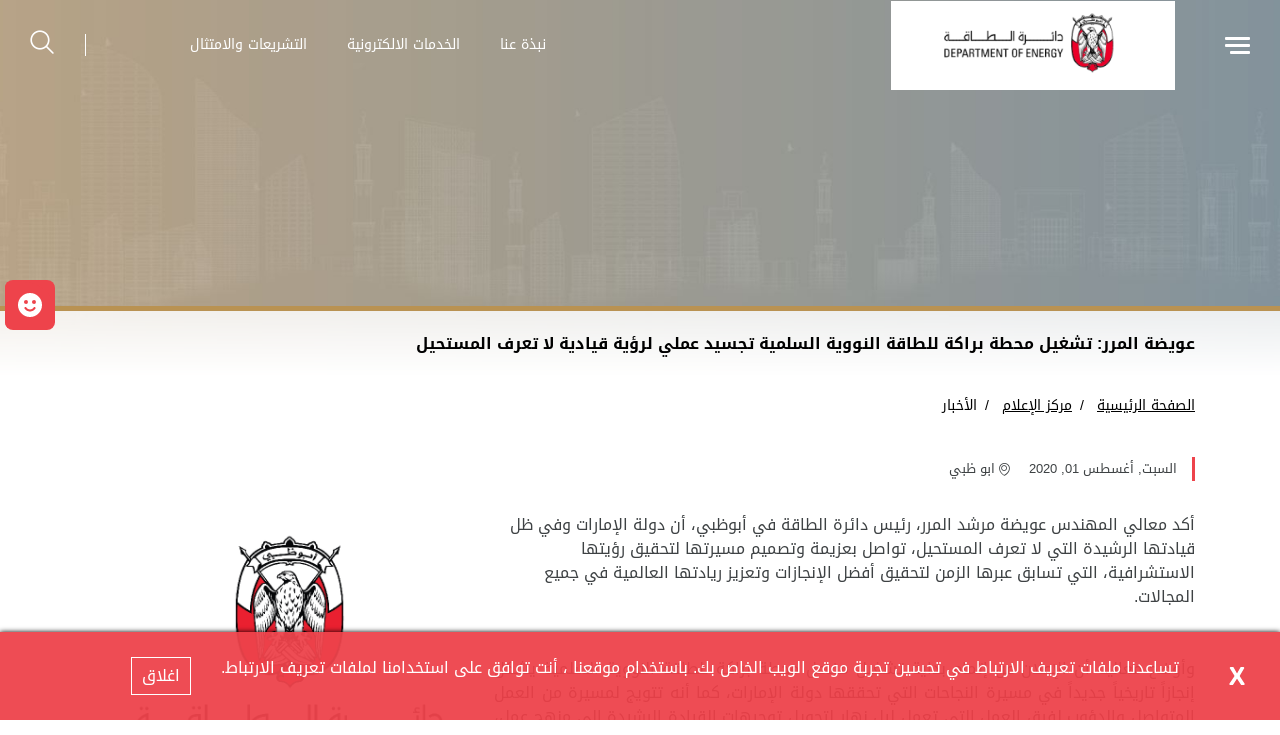

--- FILE ---
content_type: text/html; charset=utf-8
request_url: https://www.doe.gov.ae/ar-AE/Media-Centre/News/Awaidha-Al-Marar-Barakah-Statement
body_size: 9861
content:





<!DOCTYPE html>
<!--[if lt IE 7]>      <html class="no-js lt-ie9 lt-ie8 lt-ie7"> <![endif]-->
<!--[if IE 7]>         <html class="no-js lt-ie9 lt-ie8"> <![endif]-->
<!--[if IE 8]>         <html class="no-js lt-ie9"> <![endif]-->
<!--[if gt IE 8]><!-->
<html class="no-js" lang="ar-AE" dir=rtl>
<!--<![endif]-->
<head>
        <link href="/assets/Extension-Themes/Ex-core/styles/optimized-min.css" rel="stylesheet" />
        <link href="/assets/DOE/styles/optimized-min.css" rel="stylesheet" />

    
    


    <title>عويضة المرر: تشغيل محطة براكة للطاقة النووية السلمية تجسيد عملي لرؤية قيادية لا تعرف المستحيل</title>




<link href="" rel="shortcut icon" />


<meta content="Awaidha Al Marar Barakah Statement"  property="og:title" /><meta content="https://www.doe.gov.ae/Media Centre/News/Awaidha Al Marar Barakah Statement"  property="og:url" />





<meta content="Awaidha Al Marar Barakah Statement"  property="twitter:title" /><meta content="summary_large_image"  property="twitter:card" />

    <meta name="viewport" content="width=device-width, initial-scale=1"/>
<div class="component plain-html">
    <div class="component-content">
<meta name="google-site-verification" content="H8wUPJR_DtG5P40IJ2H-Psa_XGZDJITUL6kqHRQ0Zos" />    </div>
</div><div class="component plain-html">
    <div class="component-content">
<!-- Google Tag Manager --><script>(function(w,d,s,l,i){w[l]=w[l]||[];w[l].push({'gtm.start':new Date().getTime(),event:'gtm.js'});var f=d.getElementsByTagName(s)[0],j=d.createElement(s),dl=l!='dataLayer'?'&l='+l:'';j.async=true;j.src='https://www.googletagmanager.com/gtm.js?id='+i+dl;f.parentNode.insertBefore(j,f);})(window,document,'script','dataLayer','GTM-5XTQP92');</script><!-- End Google Tag Manager -->    </div>
</div><div class="component plain-html">
    <div class="component-content">
<script async src='https://www.googletagmanager.com/gtag/js?id=UA-214718466-16'></script><script>window.dataLayer = window.dataLayer || [];function gtag(){dataLayer.push(arguments);}gtag('js', new Date());gtag('config', 'UA-214718466-16');</script>    </div>
</div>

</head>
<body class="default-device bodyclass">

    
    
<!-- #wrapper -->
<div id="wrapper">
    <!-- #header -->
    <header>
        <div id="header" class="container-fluid">
            

<div class="component content">
    <div class="component-content">
<div class="ex-header d-flex flex-row  position-fixed p-0 row w-100 border-bottom-0"><div class="ex-header__left-section position-relative d-flex flex-row align-items-center justify-content-start h-100"><a class="ex-header__left-section__side-menu-nav  d-flex align-items-center justify-content-center" id="sidebarCollapse"><div class="menu-icon hamburger hamburger--collapse"><div class="hamburger-box"><div class="hamburger-inner"></div></div></div></a><div><nav class="sidemenu position-fixed" id="sidebar"><div class="sidemenu__header d-flex justify-content-end align-items-center"><span class="lang-switch lang-switch--small-screen d-md-block d-lg-none">







<div class="component language-switcher-wrapper">
    <div class="component-content">



    </div>
</div>
</span></div><div>    <div class="component navigation navigation-title">
        <div class="component-content">
            <nav>
<ul class="clearfix">
        <li class=" level1 submenu item0 odd first rel-level1">
<div class="navigation-title field-navigationtitle"><a title="About Us" href="/About-Us">نبذة عنا</a></div><ul class="clearfix">
        <li class=" level2 item0 odd first rel-level2">
<div class="navigation-title field-title"><a title="About us" href="/About-Us/About-us">مـن نحـــن</a></div>
        </li>
        <li class=" level2 item1 even rel-level2">
<div class="navigation-title field-title"><a title="Our Objectives" href="/About-Us/Our-Objectives">أهداف الدائرة</a></div>
        </li>
        <li class=" level2 item2 odd rel-level2">
<div class="navigation-title field-navigationtitle"><a title="Sector Milestones" href="/About-Us/Sector-Milestones">لمحة تاريخية عن قطاع الطاقة </a></div>
        </li>
        <li class=" level2 item3 even rel-level2">
<div class="navigation-title field-title"><a title="Stakeholders" href="/About-Us/Stakeholders">شركاؤنا</a></div>
        </li>
        <li class=" level2 item4 odd last rel-level2">
<div class="navigation-title field-navigationtitle"><a title="Senior Management" href="/About-Us/Senior-Management">مجلس الإدارة</a></div>
        </li>
</ul>

        </li>
        <li class=" level1 submenu item1 even rel-level1">
<div class="navigation-title field-navigationtitle"><a title="تصريح جمع التبرعات" href="/Services">الخدمات</a></div><ul class="clearfix">
        <li class=" level2 item0 odd first rel-level2">
<div class="navigation-title field-navigationtitle"><a title="لوريم إيبسوم" href="/Services/Issue-New-Electricity-Generation-Development-Licence">إصدار ترخيص تطوير جديد لتوليد الكهرباء</a></div>
        </li>
        <li class=" level2 item1 even rel-level2">
<div class="navigation-title field-navigationtitle"><a title="لوريم إيبسوم" href="/Services/Lorem-Ipsum2">إصدار رخصة تطويرية جديدة لمعالجة مياه الصرف الصحي </a></div>
        </li>
        <li class=" level2 item2 odd rel-level2">
<div class="navigation-title field-navigationtitle"><a title="لوريم إيبسوم" href="/Services/Issue-New-District-Cooling-Retailer-Licence">إصدار رخصة جديدة لخدمات تبريد المناطق للبيع بالتجزئة</a></div>
        </li>
        <li class=" level2 item3 even rel-level2">
<div class="navigation-title field-navigationtitle"><a title="لوريم إيبسوم" href="/Services/Issue-New-District-Cooling-Integrated-Licence"> إصدار رخصة جديدة لخدمات تبريد المناطق المتكاملة</a></div>
        </li>
        <li class=" level2 item4 odd rel-level2">
<div class="navigation-title field-navigationtitle"><a title="لوريم إيبسوم" href="/Services/Lorem-Ipsum5"> إصدار رخصة جديدة لخدمات تبريد المناطق المستقلة.</a></div>
        </li>
        <li class=" level2 item5 even rel-level2">
<div class="navigation-title field-navigationtitle"><a title="لوريم إيبسوم" href="/Services/Lorem-Ipsum6"> إصدار رخصة جديدة واسعة النطاق لتجميع ومعالجة والتخلص من مياه الصرف الصحي</a></div>
        </li>
        <li class=" level2 item6 odd rel-level2">
<div class="navigation-title field-navigationtitle"><a title="لوريم إيبسوم" href="/Services/Issue-New-Water-Desalination-Development-Licence"> إصدار رخصة تطويرية جديدة لتحلية المياه</a></div>
        </li>
        <li class=" level2 item7 even rel-level2">
<div class="navigation-title field-navigationtitle"><a title="لوريم إيبسوم" href="/Services/Issue-New-Electricity-Generation-Self-Supply-Licence"> إصدار رخصة تزويد ذاتي جديدة لإنتاج الكهرباء</a></div>
        </li>
        <li class=" level2 item8 odd rel-level2">
<div class="navigation-title field-navigationtitle"><a title="لوريم إيبسوم" href="/Services/Issue-New-Wastewater-Treatment-Self-Supply-Licence"> إصدار رخصة تزويد ذاتي جديدة لمعالجة مياه الصرف الصحي</a></div>
        </li>
        <li class=" level2 item9 even rel-level2">
<div class="navigation-title field-navigationtitle"><a title="لوريم إيبسوم" href="/Services/Issue-New-Water-Desalination-Large-Scale-Licence"> إصدار رخصة جديدة واسعة النطاق لتحلية المياه</a></div>
        </li>
        <li class=" level2 item10 odd rel-level2">
<div class="navigation-title field-navigationtitle"><a title="لوريم إيبسوم" href="/Services/Issue-New-Water-Desalination-Self-Supply-Licence"> إصدار رخصة تزويد ذاتي جديدة لتحلية المياه</a></div>
        </li>
        <li class=" level2 item11 even rel-level2">
<div class="navigation-title field-navigationtitle"><a title="لوريم إيبسوم" href="/Services/Modify-Water-Desalination-Large-Scale-Licence"> تعديل رخصة واسعة النطاق لتحلية المياه</a></div>
        </li>
        <li class=" level2 item12 odd rel-level2">
<div class="navigation-title field-navigationtitle"><a title="لوريم إيبسوم" href="/Services/Modify-Wastewater-Collection-Treatment-and-Disposal-Large-Scale-Licence"> تعديل رخصة واسعة النطاق لتجميع ومعالجة والتخلص من مياه الصرف الصحي</a></div>
        </li>
        <li class=" level2 item13 even rel-level2">
<div class="navigation-title field-navigationtitle"><a title="لوريم إيبسوم" href="/Services/Modify-Water-Desalination-Development-Licence">تعديل رخصة تطويرية لتحلية المياه </a></div>
        </li>
        <li class=" level2 item14 odd rel-level2">
<div class="navigation-title field-navigationtitle"><a title="لوريم إيبسوم" href="/Services/Modify-Electricity-Generation-Self-Supply-Licence"> تعديل رخصة تزويد ذاتي لإنتاج الكهرباء</a></div>
        </li>
        <li class=" level2 item15 even rel-level2">
<div class="navigation-title field-navigationtitle"><a title="لوريم إيبسوم" href="/Services/Modify-Wastewater-Treatment-Self-Supply-Licence"> تعديل رخصة تزويد ذاتي لمعالجة مياه الصرف الصحي</a></div>
        </li>
        <li class=" level2 item16 odd rel-level2">
<div class="navigation-title field-navigationtitle"><a title="لوريم إيبسوم" href="/Services/Modify-Water-Desalination-Self-Supply-Licence">تعديل رخصة تزويد ذاتي لتحلية المياه </a></div>
        </li>
        <li class=" level2 item17 even rel-level2">
<div class="navigation-title field-navigationtitle"><a title="لوريم إيبسوم" href="/Services/Modify-Electricity-Generation-Development-Licence">تعديل رخصة تطويرية لإنتاج الكهرباء </a></div>
        </li>
        <li class=" level2 item18 odd rel-level2">
<div class="navigation-title field-navigationtitle"><a title="لوريم إيبسوم" href="/Services/Modify-Wastewater-Treatment-Development-Licence">تعديل رخصة تطويرية لمعالجة مياه الصرف الصحي </a></div>
        </li>
        <li class=" level2 item19 even rel-level2">
<div class="navigation-title field-navigationtitle"><a title="لوريم إيبسوم" href="/Services/Modify-District-Cooling-Retail-Licence">تعديل رخصة لخدمات تبريد المناطق للبيع بالتجزئة </a></div>
        </li>
        <li class=" level2 item20 odd rel-level2">
<div class="navigation-title field-navigationtitle"><a title="لوريم إيبسوم" href="/Services/Modify-District-Cooling-Integrated-Licence">تعديل رخصة لخدمات تبريد المناطق المتكاملة </a></div>
        </li>
        <li class=" level2 item21 even rel-level2">
<div class="navigation-title field-navigationtitle"><a title="لوريم إيبسوم" href="/Services/Modify-District-Cooling-Standalone-Licence">تعديل رخصة لخدمات تبريد المناطق المستقلة </a></div>
        </li>
        <li class=" level2 item22 odd rel-level2">
<div class="navigation-title field-navigationtitle"><a title="لوريم إيبسوم" href="/Services/Extend-District-Cooling-Retail-Licence">تمديد رخصة لخدمات تبريد المناطق للبيع بالتجزئة </a></div>
        </li>
        <li class=" level2 item23 even rel-level2">
<div class="navigation-title field-navigationtitle"><a title="لوريم إيبسوم" href="/Services/Extend-District-Cooling-Integrated-Licence">تمديد رخصة لخدمات تبريد المناطق المتكاملة </a></div>
        </li>
        <li class=" level2 item24 odd last rel-level2">
<div class="navigation-title field-navigationtitle"><a title="لوريم إيبسوم" href="/Services/Extend-District-Cooling-Standalone-Licence">تمديد رخصة لخدمات تبريد المناطق المستقلة </a></div>
        </li>
</ul>

        </li>
        <li class=" level1 item2 odd rel-level1">
<div class="navigation-title field-title"><a title="Our-Publications" href="/Our-Publications">المنشورات</a></div>
        </li>
        <li class=" level1 submenu item3 even rel-level1">
<div class="navigation-title field-title"><a title="Legislation and Compliance" href="/Legislation-and-Compliance">التشريعات والامتثال</a></div><ul class="clearfix">
        <li class=" level2 item0 odd first rel-level2">
<div class="navigation-title field-title"><a title="Economic Regulations" href="/Legislation-and-Compliance/Economic-Regulations">التنظيم الاقتصادي</a></div>
        </li>
        <li class=" level2 item1 even rel-level2">
<div class="navigation-title field-navigationtitle"><a title="Laws and Regulations" href="/Legislation-and-Compliance/Laws-and-Regulations">القوانين والتعليمات</a></div>
        </li>
        <li class=" level2 item2 odd rel-level2">
<div class="navigation-title field-navigationtitle"><a title="Licensing" href="/Legislation-and-Compliance/Licensing">التراخيص</a></div>
        </li>
        <li class=" level2 item3 even last rel-level2">
<div class="navigation-title field-title"><a title="Compliance" href="/Legislation-and-Compliance/Compliance">الامتثـــــــــــــــــال</a></div>
        </li>
</ul>

        </li>
        <li class=" level1 submenu item4 odd rel-level1">
<div class="navigation-title field-navigationtitle"><a title="E-Services" href="/E-Services">الخدمات الالكترونية</a></div><ul class="clearfix">
        <li class=" level2 item0 odd first rel-level2">
<div class="navigation-title field-title"><a title="DoE Energy Services" href="/E-Services/DoE-Energy-Services">خدمات الطاقة التي تقدمها الدائرة</a></div>
        </li>
        <li class=" level2 item1 even rel-level2">
<div class="navigation-title field-title"><a title="DoE Petroleum Products Annual Trading Permits and Letters of Undertaking services" href="/E-Services/DoE-Petroleum-Products-Annual-Trading-Permits-and-Letters-of-Undertaking-services">خدمات التصاريح السنوية وخطابات التعهد لتداول المواد البترولية الصادرة من دائرة الطاقة</a></div>
        </li>
        <li class=" level2 item2 odd last rel-level2">
<div class="navigation-title field-title"><a title="Instant Licence" href="/E-Services/Instant-Licence">الرخص الفورية</a></div>
        </li>
</ul>

        </li>
        <li class=" level1 item5 even rel-level1">
<div class="navigation-title field-title"><a title="Business Sectors" href="/Business-Sectors">قطاعات الأعمال</a></div>
        </li>
        <li class=" level1 submenu item6 odd rel-level1">
<div class="navigation-title field-navigationtitle"><a title="شهادة الطاقة النظيفة" href="/Clean-Energy-Certification">شهادة الطاقة النظيفة</a></div><ul class="clearfix">
        <li class=" level2 item0 odd first last rel-level2">
<div class="navigation-title field-navigationtitle"><a title="لمحة عن شهادات الطاقة النظيفة" href="/Clean-Energy-Certification/About-Clean-Energy-Certification">لمحة عن شهادات الطاقة النظيفة</a></div>
        </li>
</ul>

        </li>
        <li class=" level1 submenu item7 even rel-level1">
<div class="navigation-title field-navigationtitle"><a title="Consumer Protection" href="/Consumer-Protection">حماية المستهلك</a></div><ul class="clearfix">
        <li class=" level2 item0 odd first rel-level2">
<div class="navigation-title field-navigationtitle"><a title="Consumer Rights" href="/Consumer-Protection/Consumer-Rights">حقوق المستهلك</a></div>
        </li>
        <li class=" level2 item1 even last rel-level2">
<div class="navigation-title field-navigationtitle"><a title="Complaint Appeal Registration" href="/Consumer-Protection/Complaint-Appeal-Registration">تسجيل الشكاوى المستأنفة</a></div>
        </li>
</ul>

        </li>
        <li class=" level1 item8 odd rel-level1">
<div class="navigation-title field-navigationtitle"><a title="Abu Dhabi Integrated Energy Model" href="/Abu-Dhabi-Integrated-Energy-Model">نموذج أبوظبي المتكامل للطاقة</a></div>
        </li>
        <li class=" level1 item9 even rel-level1">
<div class="navigation-title field-title"><a title="FAQs" href="/FAQs">الاسئلة الشائعة</a></div>
        </li>
        <li class=" level1 submenu item10 odd rel-level1">
<div class="navigation-title field-navigationtitle"><a title="Petroleum Products Law" href="/Petroleum-Products-Law">قانون تنظيم تداول المواد البترولية</a></div><ul class="clearfix">
        <li class=" level2 item0 odd first last rel-level2">
<div class="navigation-title field-navigationtitle"><a title="Commercial-and-Industrialpetroleum-stakeholders" href="/Petroleum-Products-Law/Commercial-and-Industrialpetroleum-stakeholders">تداول المنتجات البترولية</a></div>
        </li>
</ul>

        </li>
        <li class=" level1 item11 even rel-level1">
<div class="navigation-title field-navigationtitle"><a title="Careers" href="/Careers">الوظائف</a></div>
        </li>
        <li class=" level1 item12 odd rel-level1">
<div class="navigation-title field-navigationtitle"><a title="Abu Dhabis AI powered Integrated Water and Energy Management Platform ADWE" href="/Abu-Dhabis-AI-powered-Integrated-Water-and-Energy-Management-Platform-ADWE">الصحة والسلامة والبيئة</a></div>
        </li>
        <li class=" level1 item13 even rel-level1">
<div class="navigation-title field-navigationtitle"><a title="Health Safety Environment" href="/Health-Safety-Environment">الصحة والسلامة والبيئة</a></div>
        </li>
        <li class=" level1 item14 odd rel-level1">
<div class="navigation-title field-navigationtitle"><a title="Suppliers" href="/Suppliers">الموردون</a></div>
        </li>
        <li class=" level1 submenu item15 even rel-level1">
<div class="navigation-title field-navigationtitle"><a title="Media Centre" href="/Media-Centre">مركز الإعلام</a></div><ul class="clearfix">
        <li class=" level2 item0 odd first rel-level2">
<div class="navigation-title field-navigationtitle"><a title="News" href="/Media-Centre/News">الأخبار</a></div>
        </li>
        <li class=" level2 item1 even rel-level2">
<div class="navigation-title field-navigationtitle"><a title="معرض الصور" href="/Media-Centre/Photo-Gallery">معرض الصور</a></div>
        </li>
        <li class=" level2 item2 odd last rel-level2">
<div class="navigation-title field-navigationtitle"><a title="معرض الفيديو" href="/Media-Centre/Video-Gallery">معرض الفيديو</a></div>
        </li>
</ul>

        </li>
        <li class=" level1 item16 odd rel-level1">
<div class="navigation-title field-title"><a title="Privacy Policy" href="/Privacy-Policy">سياسة الخصوصيّة</a></div>
        </li>
        <li class=" level1 item17 even last rel-level1">
<div class="navigation-title field-navigationtitle"><a title="تواصل معنا" href="/ContactUs">تواصل معنا</a></div>
        </li>
</ul>

            </nav>
        </div>
    </div>
</div><ul class="    d-none"><li><div class="field-link"><a href="/ar-AE/About-Us/About-us" data-variantitemid="{804265F9-56BF-49C0-A747-937CAC70A018}" data-variantfieldname="Link">نبذة عنا</a></div></li><li><div class="field-link"><a href="/ar-AE/E-Services" data-variantitemid="{3DE639FA-2033-4EE5-88B5-DC15AE30BD33}" data-variantfieldname="Link"> الخدمات الالكترونية</a></div></li><li><div class="field-link"><a href="/ar-AE/Legislation-and-Compliance" data-variantitemid="{D0C4C08D-6487-4A6B-9383-B9490EA4097B}" data-variantfieldname="Link"> التشريعات والامتثال</a></div></li></ul></nav><div class="overlay"></div></div><ul class="ex-header__left-section__logo-menu d-flex  m-0"><li><a class="skip-contrast high-contrast--forced" href="/ar-AE"><img src="/-/media/Project/DOE/shared/Untitled.png"></img></a></li></ul></div><div class="ex-header__right-section  flex-grow-1 d-flex flex-row align-items-center justify-content-end h-100"><ul class="ex-header__right-section__upper-navigation-menu d-none d-xl-flex align-items-center text-uppercase m-0"><li><div class="field-link"><a href="/ar-AE/About-Us/About-us" data-variantitemid="{804265F9-56BF-49C0-A747-937CAC70A018}" data-variantfieldname="Link">نبذة عنا</a></div></li><li><div class="field-link"><a href="/ar-AE/E-Services" data-variantitemid="{3DE639FA-2033-4EE5-88B5-DC15AE30BD33}" data-variantfieldname="Link"> الخدمات الالكترونية</a></div></li><li><div class="field-link"><a href="/ar-AE/Legislation-and-Compliance" data-variantitemid="{D0C4C08D-6487-4A6B-9383-B9490EA4097B}" data-variantfieldname="Link"> التشريعات والامتثال</a></div></li><div class="navigation-marker"></div></ul><span class="ex-header__right-section__lang-switch d-none d-lg-flex align-items-center">







<div class="component language-switcher-wrapper">
    <div class="component-content">



    </div>
</div>
</span><a class="search ex-header__right-section__search-icon search-bar" id="hide"><i class="icon-search"></i></a><div class="search ex-header__right-section__search-dismiss" id="show"><i class="icon-search"></i></div>
<div class="component search-box" data-properties='{"endpoint":"/ar-AE/sxa/search/results/","suggestionEndpoint":"/ar-AE/sxa/search/suggestions/","suggestionsMode":"ShowSearchResultsAsPredictions","resultPage":"/ar-AE/Search-Result","targetSignature":"searchresult","v":"","s":"{C170B042-3771-420B-B343-73A41B8E0655}","p":5,"l":"ar-AE","languageSource":"CurrentLanguage","searchResultsSignature":"searchresult","itemid":"{CCFAABB8-567F-4517-8EE7-930A86A3EDD4}"}'>
    <div class="component-content">
        
                <label for="textBoxSearch">
                    
                </label>
                <input type="text" class="search-box-input" autocomplete="off" name="textBoxSearch" placeholder="" />
    </div>
</div>
</div></div>    </div>
</div>


<div class="component content">
    <div class="component-content">
<div class="ex-inner-header position-relative d-flex flex-column justify-content-end row" style="background-image: url(&#39;/-/media/Project/DOE/Department-Of-Energy/Home/Capture.JPG&#39;)"><div class="info-section info-section--border position-relative"><div class="container"><div class="row"><div class="col-12"><div class="font-weight-bolder mb-2 field-title">عويضة المرر: تشغيل محطة براكة للطاقة النووية السلمية تجسيد عملي لرؤية قيادية لا تعرف المستحيل</div><div class="page-title title"><h1 class="font-weight-bolder field-subtitle"></h1></div></div></div></div></div></div><div class="container"><div class="row"><div class="col-12">
<div class="component breadcrumb navigation-title page-breadcrumb px-0">
    <div class="component-content">
        <nav>
            <ol>
                    <li class="breadcrumb-item home">
<div class="navigation-title field-navigationtitle"><a title="Home" href="/">الصفحة الرئيسية</a></div>                            <span class="separator">/</span>
                    </li>
                    <li class="breadcrumb-item ">
<div class="navigation-title field-navigationtitle"><a title="Media Centre" href="/Media-Centre">مركز الإعلام</a></div>                            <span class="separator">/</span>
                    </li>
                    <li class="breadcrumb-item last">
<div class="navigation-title field-navigationtitle"><a title="News" href="/Media-Centre/News">الأخبار</a></div>                            <span class="separator">/</span>
                    </li>
            </ol>
        </nav>
    </div>
</div>
</div></div></div>    </div>
</div>

        </div>
    </header>
    <!-- /#header -->
    <!-- #content -->
    <main>
        <div id="content" class="">
            
<div class="component plain-html">
    <div class="component-content">
<!-- Google Tag Manager (noscript) --><noscript><iframe src='https://www.googletagmanager.com/ns.html?id=GTM-5XTQP92' height='0' width='0' style='display:none;visibility:hidden'></iframe></noscript><!-- End Google Tag Manager (noscript) -->    </div>
</div>

<div class="component content details-content-page news-details-content pb-6">
    <div class="component-content">
<div class="container"><div class="row"><div class="col-lg-12"><div class="ex-news-details mb-5"><div class="ex-news-details__date-time d-flex justify-content-start mt-2 mb-4"><time class="news-date field-date">السبت, أغسطس 01, 2020</time><div class="d-flex location align-items-center"><i class="icon-style-two-pin-marker align-middle pr-1 pl-1"></i><div class="field-location">ابو ظبي</div></div></div><div class="row ex-banner__content translated-rtl"></div><div data-items-sm="1" class="owl-carousel" data-items-xs="1" data-dots="true" data-nav="false" data-items-md="1" data-autoplay-timeout="5000" data-carousel="true" data-items-lg="1" data-loop="true"></div><div class="ex-sxa-components py-2 pb-4"><div class="img-wraper high-contrast--forced float-right mx-3 mb-3" Style="max-width:34%"><img src="/-/media/Project/DOE/Department-Of-Energy/Media-Center---News/Untitled-25.png?w=400&amp;hash=3EFF654B18D9F6E3A65754665A9DA9A5" sizes="400px" srcset="/-/media/Project/DOE/Department-Of-Energy/Media-Center---News/Untitled-25.png?w=400&amp;hash=3EFF654B18D9F6E3A65754665A9DA9A5 400w"></img></div><p class="mb-5 field-shortdescription">أكد معالي المهندس عويضة مرشد المرر، رئيس دائرة الطاقة في أبوظبي، أن دولة الإمارات وفي ظل قيادتها الرشيدة التي لا تعرف المستحيل، تواصل بعزيمة وتصميم مسيرتها لتحقيق رؤيتها الاستشرافية، التي تسابق عبرها الزمن لتحقيق أفضل الإنجازات وتعزيز ريادتها العالمية في جميع المجالات.</p><p dir="RTL" style="background: white; text-align: justify;"><span style="color: black;">وأوضح معاليه أن الإعلان عن إتمام بداية تشغيل مفاعل محطة براكة للطاقة النووية السلمية يشكل إنجازاً تاريخياً جديداً في مسيرة النجاحات التي تحققها دولة الإمارات، كما أنه تتويج لمسيرة من العمل المتواصل والدؤوب لفرق العمل التي تعمل ليل نهار لتحويل توجيهات القيادة الرشيدة إلى منهج عمل، يتجسد بإنجازات مستمرة تسهم في وصول الإمارات لرؤيتها المئوية، وتحقيق أعلى معدلات التنمية المستدامة والسعادة والرفاهية لشعب الإمارات.</span></p>
<p dir="RTL" style="background: white; text-align: justify;"><span style="color: black;">وقال معاليه: "نبارك لقيادة دولة الإمارات ولشعب الإمارات هذا الإنجاز التاريخي الذي يأتي بالتزامن مع احتفالات دولة الإمارات بالاستعداد لعام الخمسين، ليشكل محطة مهمة وملهمة في مسيرة الخمسين عاماً المقبلة، والتي ستشهد قفزات كبرى في بناء المستقبل المشرق لدولة الإمارات، كما أنها ستكون أحد الركائز الرئيسية في سعي دولة الإمارات لبناء منظومة طاقة متكاملة ومستدامة وصديقة للبيئة وقادرة على مواكبة متطلبات التنوع الاقتصادي والتطور الذي تشهده دولة الإمارات في جميع القطاعات".</span></p>
<p dir="RTL" style="background: white; text-align: justify;"><span style="color: black;">وأضاف معاليه: "إن هذا الإنجاز التاريخي اليوم، تأكيد عملي على قوة ومتانة قطاع الطاقة في دولة الإمارات ورؤيته المستقبلية القائمة على القراءة الدقيقة والتخطيط الاستراتيجي لاحتياجات المرحلة المقبلة، كما أنه تأكيد على قدرة دولة الإمارات على تجاوز التحديات وتحويلها إلى فرص للوصول إلى المراكز الأولى التي تسعى إليها، كما أنه رسالة إلهام تؤكد أن العرب يمتلكون كل المقومات لاستعادة مكانتهم الحضارية وقيادة التحولات المستقبلية لخير الإنسانية".</span></p></div></div></div></div><div class="row"><div class="col-lg-12"><h6 class="mb-4 font-weight-bold">اخبار ذات صلة</h6></div></div><div class="row">


<div class="component search-results component search-results column-lg-3 column-md-6 column-sm-12 container" data-class-variant="component search-results column-lg-3 column-md-6 column-sm-12 container" data-properties='{&quot;endpoint&quot;:&quot;/ar-AE/sxa/search/results/&quot;,&quot;v&quot;:&quot;{42D96157-2377-47BC-B9D8-16A5B5400B9C}&quot;,&quot;s&quot;:&quot;{8BEAC4E7-1B07-4DF4-87BD-A62FF9F8C448}&quot;,&quot;l&quot;:&quot;ar-AE&quot;,&quot;p&quot;:4,&quot;defaultSortOrder&quot;:&quot;Date,Descending&quot;,&quot;sig&quot;:&quot;&quot;,&quot;itemid&quot;:&quot;{CCFAABB8-567F-4517-8EE7-930A86A3EDD4}&quot;,&quot;autoFireSearch&quot;:true}'>
        <div class="component-content">
            
            <div class="no-results" style="display: none">
                لا توجد نتائج
                
            </div>
            <div class="progress"></div>
        </div>
</div></div></div>    </div>
</div>

        </div>
    </main>
    <!-- /#content -->
    <!-- #footer -->
    <footer>
        <div id="footer" class="">
            
<div class="component plain-html">
    <div class="component-content">
<script id="feedbackcdn" src="https://www.tamm.abudhabi/journeys/resources/static/ui-lib/v2/components/GlobalCsatFeedbackJs/index.js"></script>

<div id="feedbackHolder" style="display: none;">
<div class='open-button-elements-container d-flex'>
<svg data-id='positive' width='140' height='140' viewBox='0 0 140 140' xmlns='http://www.w3.org/2000/svg' style='width: 29px;height: 48px; margin:0px 11px'>
<path data-id='positive' class='ui-lib-global-csat-feedback-js-form__emotions-button_default' d='M70 0a70 70 0 100 140A70 70 0 0070 0zm19 42a9 9 0 110 19 9 9 0 010-19zm-38 0a9 9 0 110 19 9 9 0 010-19zm55 49a42 42 0 01-72 0 5 5 0 118-5 33 33 0 0056 0 5 5 0 118 5z' fill='' fill-rule='evenodd' style='fill: white;'>
</path>
</svg>
<div class='open-button-feedback-label'>شاركنا رأيك</div>
</div>
</div>
<style>
body .ui-lib-global-csat-feedback-js-open-button:hover .ui-lib-global-csat-feedback-js-open-button__wrapper {
    background: #ee434b;
}
body .ui-lib-global-csat-feedback-js-open-button {
    background: #ee434b;
}
body .ui-lib-global-csat-feedback-js-open-button .ui-lib-global-csat-feedback-js-open-button__wrapper {
    background: #ee434b;
}
body .ui-lib-global-csat-feedback-js-open-button:hover .ui-lib-global-csat-feedback-js-open-button__wrapper {
    background: #ee434b;
}
body .ui-lib-global-csat-feedback-js-open-button:nth-child(3) {
    display: none;
}
body .ui-lib-global-csat-feedback-js-open-button:nth-child(2) {
    display: none;
}
</style>    </div>
</div>

<div class="component footer">
    <div class="component-content">
<div class="ex-footer ex-footer--compact ex-footer--multinav pt-5"><div class="ex-footer__usefullinks mb-4"><div class="container"><div class="row "><div class="col-lg-8"><div class="d-flex justify-content-between flex-wrap flex-lg-nowrap"><div class="ex-footer__usefullinks__list "><ul><li class="field-link"><a href="/ar-AE/About-Us/About-us" data-variantitemid="{74626CFF-06E1-4F1E-A6C6-EC69E00503FB}" data-variantfieldname="Link">نبذة عنا</a></li><li class="field-link"><a href="/ar-AE/ContactUs" data-variantitemid="{63F2E573-865F-4753-9C20-E521C20D7B39}" data-variantfieldname="Link">تواصل معنا</a></li><li class="field-link"><a href="/ar-AE/E-Services" data-variantitemid="{B583E2B2-FD4B-4EDF-87A6-F891619475EE}" data-variantfieldname="Link">الخدمات الإلكترونية</a></li><li class="field-link"><a href="/ar-AE/Legislation-and-Compliance" data-variantitemid="{2EA3A6B6-4E2D-46A4-A8E1-24E0531C9C2D}" data-variantfieldname="Link">التشريعات والامتثال</a></li><li class="field-link"><a href="/ar-AE/Our-Publications" data-variantitemid="{477250DC-C0AC-4926-92DC-7C190DB4F150}" data-variantfieldname="Link">المنشورات</a></li><li class="field-link"><a href="/ar-AE/Privacy-Policy" data-variantitemid="{86B5F02C-0DFF-4A7A-AD19-92C92D58DD09}" data-variantfieldname="Link">Privacy Policy</a></li></ul></div></div></div><div class="col-lg-3 col-sm-12"><div class="d-flex "><div class="ex-footer__usefullinks__title font-weight-bold mb-3 field-display-name"></div><div class="d-flex ex-footer__usefullinks__downloadpart"></div></div></div></div></div></div><div class="ex-footer__settings d-flex align-items-center position-relative"><div class="container"><div class="row pt-3"><div class="col-lg-4 col-md-6 col-sm-12 my-2 d-flex align-items-start"><div class="ex-footer__settings__contrastsettings w-100"><div class="ex-footer__settings__title font-weight-bold mb-3 field-contrast-setting-label">ضبط التباين</div><div class="contrast-wrapper rounded d-flex"><a class="contrast-wrapper__btn contrast-wrapper__btn--active w-100 d-flex justify-content-between" data-contrast="color" href="javascript:void(0);"><span class="icon-sun"></span><span>مُلون</span><span class="checked-icon icon-check-filled"></span></a><a class="contrast-wrapper__btn w-100 d-flex justify-content-between" data-contrast="high" href="javascript:void(0);"><span class="icon-moon mx-1"></span><span class="text-nowrap">تباين قوي</span><span class="checked-icon icon-check-filled"></span></a></div></div></div><div class="col-lg-2 col-md-6 col-sm-12 my-2 d-flex align-items-start justify-content-lg-center justify-content-md-start justify-content-sm-start"><div class="ex-footer__settings__textsetting d-flex flex-column align-items-start"><div class="ex-footer__settings__title font-weight-bold mb-3 field-text-setting-label">إعدادات الخط</div><div class="textsettings-wrapper rounded d-flex flex-row"><div class="textsettings-wrapper__btn text-center"  data-zoom="out">A<sup>-</sup></div>
                                                                <div class="textsettings-wrapper__btn text-center textsettings-wrapper__btn--active" data-zoom="origin">A</div>
                                                                <div class="textsettings-wrapper__btn text-center" data-zoom="in">A<sup>+</sup></div></div></div></div><div class="col-lg-3 col-md-6 col-sm-12 my-2 d-flex align-items-start"><div class="ex-footer__settings__googletranslate w-100"><div class="ex-footer__settings__title font-weight-bold mb-3 field-google-translate-label">ترجمة جوجل</div><div class="component plain-html">
    <div class="component-content">
<div id="google_translate_element"></div><script type="text/javascript">
function googleTranslateElementInit() {
  new google.translate.TranslateElement({pageLanguage: 'en', includedLanguages: 'af,am,az,be,bg,bn,bs,ca,ceb,co,cs,cy,da,de,el,eo,es,et,eu,fa,fi,fr,fy,ga,gd,gl,gu,ha,haw,hi,hmn,hr,ht,hu,hy,id,ig,is,it,iw,ja,jv,ka,kk,km,kn,ko,ku,ky,la,lb,lo,lt,lv,mg,mi,mk,ml,mn,mr,ms,mt,my,ne,nl,no,ny,pa,pl,ps,pt,ro,ru,sd,si,sk,sl,sm,sn,so,sq,sr,su,sv,sw,ta,te,tg,th,tl,tr,uk,ur,uz,vi,xh,yi,yo,zh-CN,zh-TW,zu', layout: google.translate.TranslateElement.InlineLayout.SIMPLE}, 'google_translate_element');
}
</script><script type="text/javascript" src="//translate.google.com/translate_a/element.js?cb=googleTranslateElementInit"></script>    </div>
</div></div></div><div class="col-lg-3 col-md-6 col-sm-12 my-2 d-flex align-items-start"><div class="ex-footer__settings__sociallinks w-100"><div class="ex-footer__settings__title font-weight-bold mb-3 field-display-name">تابعونا</div><ul><li><div class="ex-footer__fieldlink"><a target="_blank" title="" href="https://www.facebook.com/profile.php?id=100070420629644" class="high-contrast--forced"><img src="/-/media/Project/DOE/Department-Of-Energy/Footer-logo/facebook.svg"></img></a></div></li><li><div class="ex-footer__fieldlink"><a target="_blank" title="" href="https://www.instagram.com/abudhabidoe/" class="high-contrast--forced"><img src="/-/media/Project/DOE/Department-Of-Energy/Footer-logo/instagram.svg"></img></a></div></li><li><div class="ex-footer__fieldlink"><a target="_blank" title="" href="https://www.linkedin.com/company/18364348" class="high-contrast--forced"><img src="/-/media/Project/DOE/Department-Of-Energy/Footer-logo/linkedin.svg"></img></a></div></li><li><div class="ex-footer__fieldlink"><a target="_blank" title="" href="https://twitter.com/abudhabidoe/" class="high-contrast--forced"><img src="/-/media/Project/DOE/Department-Of-Energy/Footer-logo/Twitter-X-White-Logo.png"></img></a></div></li><li><div class="ex-footer__fieldlink"><a target="_blank" title="" href="https://www.youtube.com/channel/UCyL_4-soUUTjjt3cRntpZ-g?view_as=subscriber" class="high-contrast--forced"><img src="/-/media/Project/DOE/Department-Of-Energy/Footer-logo/youtube.svg"></img></a></div></li></ul></div></div></div></div></div><div class="ex-footer__termscondition d-flex align-items-center"><div class="container"><div class="row"><div class="col-lg-6 col-sm-12 my-2 d-flex align-items-center justify-content-center  justify-content-md-start"><div class="flex-wrap flex-lg-nowrap d-flex poweredby-wrapper"><div class="ex-footer__termscondition__poweredby d-flex align-items-center"><div class="d-flex flex-column align-items-center justify-content-center"><span class="d-flex flex-column justify-content-start w-100 m-2    field-imagecaption"></span><a href="https://www.nationbrand.ae/ar/"><img src="/-/media/Project/DOE/shared/The-emirates-logo-v2.svg"></img></a></div></div><div class="ex-footer__termscondition__poweredby__seperator"></div><div class="ex-footer__termscondition__poweredby d-flex align-items-center"><div class="d-flex flex-column align-items-center justify-content-center"><span class="d-flex flex-column justify-content-start w-100 m-2    field-imagecaption">برعاية</span><a href="https://www.tamm.abudhabi/ar-ae"><img src="/-/media/Project/DOE/shared/white-dge-vertical-logo.svg"></img></a></div></div><div class="ex-footer__termscondition__poweredby__seperator"></div><div class="ex-footer__termscondition__poweredby d-flex align-items-center"><div class="d-flex flex-column align-items-center justify-content-center"><span class="d-flex flex-column justify-content-start w-100 m-2    field-imagecaption"></span><a href="https://www.tamm.abudhabi/ar-AE/support" target="_blank"><img src="/-/media/Project/DOE/shared/ADCC-Logo.svg"></img></a></div></div><div class="ex-footer__termscondition__poweredby__seperator"></div></div></div><div class="col-lg-6 col-sm-12 my-2 mt-4 d-flex align-items-center  justify-content-center justify-content-lg-end justify-content-md-start mt-lg-0"><div class="ex-footer__termscondition__copyrights"><ul class="d-flex mb-2"></ul><div class="ex-footer__termscondition__copyrights__text field-copyright-message">&#169; 2025 حكومة أبوظبي جميع الحقوق محفوظة.</div></div></div></div></div></div><div class="ex-footer__border-bottom" style="background-image: url();"></div></div>    </div>
</div>

        </div>
    </footer>
    <!-- /#footer -->
</div>
<!-- /#wrapper -->

    



    <div class="privacy-warning permisive" style="">
            <div class='close'>

                <a onclick="XA.cookies.removeCookieWarning();">X</a>
            </div>
        <div class="info">
            تساعدنا ملفات تعريف الارتباط في تحسين تجربة موقع الويب الخاص بك. باستخدام موقعنا ، أنت توافق على استخدامنا لملفات تعريف الارتباط.<br />
<div>&nbsp;</div>
        </div>
        <div class="submit">

            <a onclick="XA.cookies.createCookie(&#39;privacy-notification&#39;, 1, 365);XA.cookies.removeCookieWarning();">اغلاق</a>
        </div>
    </div>


        <script src="/assets/Extension-Themes/Ex-core/scripts/optimized-min.js"></script>
        <script src="/assets/DOE/scripts/optimized-min.js"></script>
    <!-- /#wrapper -->
</body>
</html>

--- FILE ---
content_type: image/svg+xml
request_url: https://www.doe.gov.ae/-/media/Project/DOE/Department-Of-Energy/Footer-logo/instagram.svg
body_size: 347
content:
<?xml version="1.0" encoding="UTF-8"?>
<svg width="24px" height="25px" viewBox="0 0 24 25" version="1.1" xmlns="http://www.w3.org/2000/svg" xmlns:xlink="http://www.w3.org/1999/xlink">
    <!-- Generator: Sketch 64 (93537) - https://sketch.com -->
    <title>instagram</title>
    <desc>Created with Sketch.</desc>
    <g id="Symbols" stroke="none" stroke-width="1" fill="none" fill-rule="evenodd">
        <g id="Global/Footer/Compact/Desktop" transform="translate(-1112.000000, -255.000000)" fill="#FFFFFF" fill-rule="nonzero">
            <g id="compact-Footer">
                <g>
                    <g id="middle-footer">
                        <g transform="translate(0.000000, 168.000000)">
                            <g id="social-buttons" transform="translate(1014.000000, 47.922078)">
                                <g id="instagram" transform="translate(98.000000, 40.000000)">
                                    <path d="M17.503418,0 L6.49658203,0 C2.91430664,0 0,2.91430664 0,6.49658203 L0,17.5036011 C0,21.0856934 2.91430664,24 6.49658203,24 L17.5036011,24 C21.0856934,24 24,21.0856934 24,17.5036011 L24,6.49658203 C24,2.91430664 21.0856934,0 17.503418,0 Z M22.5930176,17.5036011 C22.5930176,20.3098755 20.3098755,22.5930176 17.503418,22.5930176 L6.49658203,22.5930176 C3.6901245,22.5930176 1.40698242,20.3098755 1.40698242,17.5036011 L1.40698242,6.49658203 C1.40698242,3.6901245 3.6901245,1.40698242 6.49658203,1.40698242 L17.5036011,1.40698242 C20.3098755,1.40698242 22.5930176,3.6901245 22.5930176,6.49658203 L22.5930176,17.5036011 Z" id="Shape"></path>
                                    <path d="M12,5.43768309 C8.38146975,5.43768309 5.43768309,8.38146975 5.43768309,12 C5.43768309,15.6185303 8.38146975,18.5623169 12,18.5623169 C15.6185303,18.5623169 18.5623169,15.6185303 18.5623169,12 C18.5623169,8.38146975 15.6185302,5.43768309 12,5.43768309 Z M12,17.1553345 C9.1574707,17.1553345 6.84466552,14.8427124 6.84466552,12 C6.84466552,9.1574707 9.1574707,6.84466552 12,6.84466552 C14.8427124,6.84466552 17.1553345,9.1574707 17.1553345,12 C17.1553345,14.8427124 14.8427124,17.1553345 12,17.1553345 Z" id="Shape"></path>
                                    <path d="M18.7192383,3.10711669 C17.6499023,3.10711669 16.7801513,3.97705078 16.7801513,5.04620362 C16.7801513,6.11553956 17.6499023,6.98547366 18.7192383,6.98547366 C19.7885742,6.98547366 20.6585083,6.11553956 20.6585083,5.04620362 C20.6585083,3.97686769 19.7885742,3.10711669 18.7192383,3.10711669 Z M18.7192383,5.57830809 C18.4259033,5.57830809 18.1871338,5.33953856 18.1871338,5.04620362 C18.1871338,4.75268555 18.4259033,4.51409911 18.7192383,4.51409911 C19.0127564,4.51409911 19.2515259,4.75268555 19.2515259,5.04620362 C19.2515259,5.33953856 19.0127564,5.57830809 18.7192383,5.57830809 Z" id="Shape"></path>
                                </g>
                            </g>
                        </g>
                    </g>
                </g>
            </g>
        </g>
    </g>
</svg>